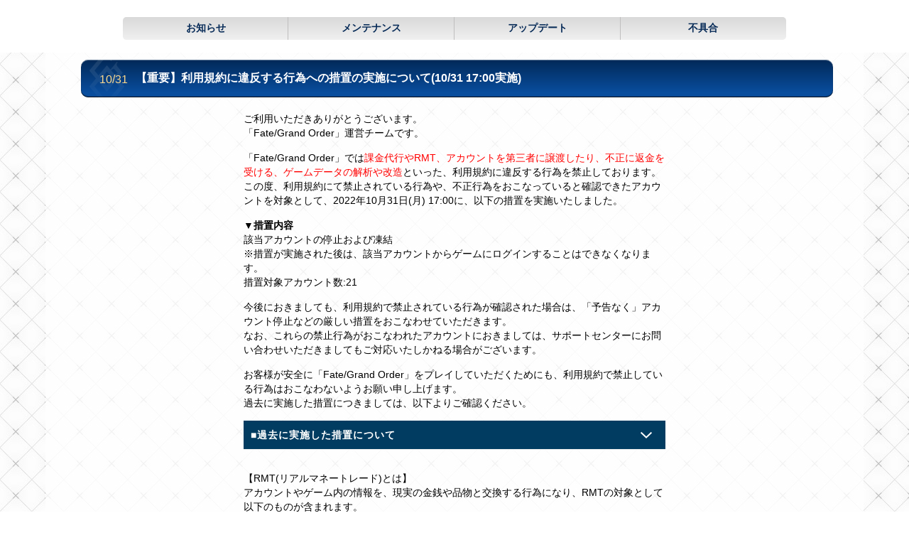

--- FILE ---
content_type: text/html
request_url: https://view.fate-go.jp/2022/1031nsnko/
body_size: 4403
content:
<!DOCTYPE html>
<html>
<head lang="ja">
<meta content="Mon, 31 Oct 2022 08:00:00 GMT" http-equiv="Last-Modified"/>
<meta charset="utf-8"/>
<meta content="IE=edge" http-equiv="X-UA-Compatible"/>
<meta content="telephone=no" name="format-detection"/>
<meta content="maximum-scale=1.0, user-scalable=yes, viewport-fit=cover" name="viewport"/>
<meta content="noindex,follow" name="robots"/>
<title>【重要】利用規約に違反する行為への措置の実施について(10/31 17:00実施)  |  Fate/Grand Order 公式サイト</title>
<link href="https://www.fate-go.jp/images/favicon.ico" rel="shortcut icon" type="image/vnd.microsoft.icon"/>
<link href="https://www.fate-go.jp/images/favicon.ico" rel="icon" type="image/vnd.microsoft.icon"/>
<link href="/wp-content/themes/fgo-app/css/detail.css?v=8" rel="stylesheet"/>
<link href="/wp-content/themes/fgo-app/style.css?ver=20151201" id="style-css" rel="stylesheet"/>
<script src="/wp-includes/js/jquery/jquery.js?ver=1.11.3"></script>
<script src="/wp-includes/js/jquery/jquery-migrate.min.js?ver=1.2.1"></script>
<script src="/wp-content/themes/fgo-app/js/detail.js?v=8"></script>
<link href="/2022/1031nsnko/" rel="canonical"/>
<link href="/wp-content/themes/fgo-blog/css/news.css" media="all" rel="stylesheet" type="text/css"/>
<link href="/wp-content/themes/fgo-blog/css/tips.css" media="all" rel="stylesheet" type="text/css"/>
</head>
<body id="top">
<div class="l-nav">
<ul class="l-nav__list clearfix">
<li class="l-nav__item"><a class="l-nav__item__link" href="/">お知らせ</a></li>
<li class="l-nav__item"><a class="l-nav__item__link" href="/maintenance/">メンテナンス</a></li>
<li class="l-nav__item"><a class="l-nav__item__link" href="/update/">アップデート</a></li>
<li class="l-nav__item"><a class="l-nav__item__link" href="/trouble/">不具合</a></li>
</ul>
</div>
<div class="container">
<main>
<div class="title-box">
<img alt="" class="icon-go" height="90" src="/wp-content/themes/fgo-app/img/icon_go.png" width="66"/><div class="date">10/31</div>
<div class="title">【重要】利用規約に違反する行為への措置の実施について(10/31 17:00実施)</div>
</div>
<div class="article">
<p><script src="https://ajax.googleapis.com/ajax/libs/jquery/1.8.3/jquery.min.js?ver=1.8.3"></script></p>
<p><script>
$(function(){
	$(".accordion dt").on("click", function() {
		$(this).next("dd").slideToggle();
		$(this).toggleClass("open");
	});
});
</script></p>
<p><script type="text/javascript">
window.onload=function(){
var css=document.createElement(“link”);
css.setAttribute(“rel”,”stylesheet”);
css.setAttribute(“type”,”text/css”);
css.setAttribute(“href”,”/common/css/detail_info.css”);
document.getElementsByTagName(“head”)[0].appendChild(css);
}
</script></p>
<!-- block -->
<script src="/wp-content/themes/fgo-blog/js/hash_controll.js"></script>
<p>
ご利用いただきありがとうございます。<br/>
「Fate/Grand Order」運営チームです。<br/>
</p>
<p>
「Fate/Grand Order」では<span class="font_red">課金代行やRMT、アカウントを第三者に譲渡したり、不正に返金を受ける、ゲームデータの解析や改造</span>といった、利用規約に違反する行為を禁止しております。<br/>
この度、利用規約にて禁止されている行為や、不正行為をおこなっていると確認できたアカウントを対象として、2022年10月31日(月) 17:00に、以下の措置を実施いたしました。<br/>
</p>
<p>
<span class="strong">▼措置内容</span><br/>
該当アカウントの停止および凍結<br/>
※措置が実施された後は、該当アカウントからゲームにログインすることはできなくなります。<br/>
措置対象アカウント数:21<br/>
</p>
<p>
今後におきましても、利用規約で禁止されている行為が確認された場合は、「予告なく」アカウント停止などの厳しい措置をおこなわせていただきます。<br/>
なお、これらの禁止行為がおこなわれたアカウントにおきましては、サポートセンターにお問い合わせいただきましてもご対応いたしかねる場合がございます。<br/>
</p>
<p>
お客様が安全に「Fate/Grand Order」をプレイしていただくためにも、利用規約で禁止している行為はおこなわないようお願い申し上げます。<br/>
過去に実施した措置につきましては、以下よりご確認ください。</p>
<dl class="accordion">
<dt class="open">■過去に実施した措置について</dt>
<dd class="open">
<span class="strong"><a href="/2020/0130tubmg/">【追記・更新】【重要】利用規約に違反する行為への措置の実施について(2020年1月～2020年3月)</a></span><br/>
<span class="strong"><a href="/2020/0430ujcdf/">【重要】利用規約に違反する行為への措置の実施について(4/30 17:00実施)</a></span><br/>
<span class="strong"><a href="/2020/0528zxcv/">【重要】利用規約に違反する行為への措置の実施について(5/28 17:00実施)</a></span><br/>
<span class="strong"><a href="/2020/0630sacr/">【重要】利用規約に違反する行為への措置の実施について(6/30 17:00実施)</a></span><br/>
<span class="strong"><a href="/2020/0804foiw/">【重要】利用規約に違反する行為への措置の実施について(8/4 17:00実施)</a></span><br/>
<span class="strong"><a href="/2020/0831anks/">【重要】利用規約に違反する行為への措置の実施について(8/31 17:00実施)</a></span><br/>
<span class="strong"><a href="/2020/0930mtps/">【重要】利用規約に違反する行為への措置の実施について(9/30 17:00実施)</a></span><br/>
<span class="strong"><a href="/2020/1030ggied/">【重要】利用規約に違反する行為への措置の実施について(10/30 17:00実施)</a></span><br/>
<span class="strong"><a href="/2020/1130fkcdp/">【重要】利用規約に違反する行為への措置の実施について(11/30 17:00実施)</a></span><br/>
<span class="strong"><a href="/2020/1228natkau/">【重要】利用規約に違反する行為への措置の実施について(12/28 17:00実施)</a></span><br/>
<span class="strong"><a href="/2021/0201namka/">【重要】利用規約に違反する行為への措置の実施について(2/1 17:00実施)</a></span><br/>
<span class="strong"><a href="/2021/0301ndkon/">【重要】利用規約に違反する行為への措置の実施について(3/1 17:00実施)</a></span><br/>
<span class="strong"><a href="/2021/0526blfoj/">【重要】利用規約に違反する行為への措置の実施について(5/26 23:30実施)</a></span><br/>
<span class="strong"><a href="/2021/0628nanom/">【重要】利用規約に違反する行為への措置の実施について(6/28 17:00実施)</a></span><br/>
<span class="strong"><a href="/2021/0831kyak/">【重要】利用規約に違反する行為への措置の実施について(8/31 17:00実施)</a></span><br/>
<span class="strong"><a href="/2021/0929odani/">【重要】利用規約に違反する行為への措置の実施について(9/29 17:00実施)</a></span><br/>
<span class="strong"><a href="/2021/1101ahkei/">【重要】利用規約に違反する行為への措置の実施について(11/1 17:00実施)</a></span><br/>
<span class="strong"><a href="/2021/1129jduhs/">【重要】利用規約に違反する行為への措置の実施について(11/29 17:00実施)</a></span><br/>
<span class="strong"><a href="/2021/1221sakad/">【重要】利用規約に違反する行為への措置の実施について(12/21 17:00実施)</a></span><br/>
<span class="strong"><a href="/2022/0131sgad/">【重要】利用規約に違反する行為への措置の実施について(1/31 17:00実施)</a></span><br/>
<span class="strong"><a href="/2022/0228fgcr/">【重要】利用規約に違反する行為への措置の実施について(2/28 17:00実施)</a></span><br/>
<span class="strong"><a href="/2022/0328asdf/">【重要】利用規約に違反する行為への措置の実施について(3/28 17:00実施)</a></span><br/>
<span class="strong"><a href="/2022/0425vdku/">【重要】利用規約に違反する行為への措置の実施について(4/25 17:00実施)</a></span><br/>
<span class="strong"><a href="/2022/0530izkq/">【重要】利用規約に違反する行為への措置の実施について(5/30 17:00実施)</a></span><br/>
<span class="strong"><a href="/2022/0829pmtas/">【重要】利用規約に違反する行為への措置の実施について(8/29 17:00実施)</a></span><br/>
<span class="strong"><a href="/2022/1003ewpm/">【重要】利用規約に違反する行為への措置の実施について(10/3 17:00実施)</a></span><br/>
</dd>
</dl>
<p>
【RMT(リアルマネートレード)とは】<br/>
アカウントやゲーム内の情報を、現実の金銭や品物と交換する行為になり、RMTの対象として以下のものが含まれます。<br/>
・アカウント<br/>
・サーヴァント、概念礼装<br/>
・聖晶石<br/>
・アイテム(マナプリズム、QPなど含む)<br/>
・ゲーム内のサービス　など
</p>
<!-- block -->
<!-- block -->
<div class="attention">
<p>
■利用規約<br/>
第3条（お客様端末機器等）<br/>
<span class="indent">1.お客様は、本アプリの利用にあたり、本アプリをインストールしたお客様の端末機器（以下｢お客様端末機器｣といいます。）を自らの責任において管理するものとし、お客様端末機器を利用してなされた一切の行為について、責任を負うものとします。</span>
<span class="indent">2.お客様端末機器又はアカウント関連情報（ゲームデータ引継ぎのためにお客様に提供される識別コード及びお客様が作成するパスワードを含み、以下同じ。）の管理不十分、使用上の過誤、第三者の使用等による損害の責任はお客様が負うものとし、当社は一切責任を負わないものとします。</span>
<span class="indent">3.お客様がお客様端末機器又はアカウント関連情報を紛失等したことにより、お客様が保有する第６条に定めるゲーム内通貨及びゲームデータ等（本アプリ内においてお客様に提供されるテキスト、音声、音楽、画像、動画、ゲーム内アイテム、ソフトウェア及びプログラム等のデータ並びに本アプリ内におけるゲームの進行状況その他本アプリにおいて実現される一切の状態にかかるデータ・情報等をいい、以下同じ。）の喪失その他お客様に生じる不利益について、当社は一切責任を負わないものとします。</span>
</p>
<p>
第14条（禁止事項）<br/>
<span class="indent">1.お客様は、本アプリの利用にあたり、以下の各号の行為を行ってはならないものとします。<br/>
<span class="indent">(1)法令及び本規約に違反する行為</span>
<span class="indent">(2)公序良俗に反する行為</span>
<span class="indent">(3)虚偽の情報を申告してユーザー登録をする行為その他本アプリにおいて当社又は第三者に対して事実に反する情報を提供し又は流布する行為</span>
<span class="indent">(4)他のお客様の個人情報を不当に収集し利用する行為</span>
<span class="indent">(5)当社又は第三者の知的財産権、人格権その他の権利を侵害する行為</span>
<span class="indent">(6)本アプリ及び本アプリから得られた情報を用いた営利行為</span>
<span class="indent">(7)本アプリの内外を問わず、アカウント並びにアイテム、ゲーム内通貨及びゲームデータ等（ただし、これらに限られないものとします。）を現金若しくはこれに類似するものにより売買し、又は交換取引をする行為</span>
<span class="indent">(8)本アプリの内外を問わず、前号の売買又は交換取引の合意その他その準備として行われる一切の行為</span>
<span class="indent">(9)単独又は他のお客様と共謀して、又は他のお客様の行為を利用することにより、本アプリの利用により得られる結果を不正に操作する行為</span>
<span class="indent">(10)本アプリを運営するためのサーバー又はネットワークに著しく負荷をかける行為</span>
<span class="indent">(11)不正アクセス行為その他ほかのお客様になりすます行為</span>
<span class="indent">(12)本アプリの不具合に関する情報を、当社以外の第三者に対して故意に提供又は開示する行為</span>
<span class="indent">(13)本アプリに用いられるプログラムを改変し、毀損し、又は逆アセンブルし、逆コンパイルし、リバースエンジニアリングする行為</span>
<span class="indent">(14)当社又は第三者に対して損害を与え、その他何らかの迷惑を生ぜしめる行為</span>
<span class="indent">(15)本アプリの正常な提供を妨げる行為</span>
<span class="indent">(16)当社又は本アプリの信用を損なう行為</span>
<span class="indent">(17)いわゆる反社会的勢力に対する利益供与その他の協力行為</span>
<span class="indent">(18)その他、当社が不適切と判断する行為</span></span>
<span class="indent">2.当社は、お客様が前項各号の行為を行った場合、催告を要せず、直ちにお客様によるアカウントの利用を停止することができるものとし、当該停止によりお客様に損害が生じた場合であっても、一切責任を負わないものとします。</span>
</p>
</div>
<!-- /block -->
<!-- block -->
<p>
<br/>		
引き続き利用規約をお守りいただいた上で、「Fate/Grand Order」をプレイしていただきますようお願い申し上げます。<br/>
</p>
<p>今後とも「Fate/Grand Order」をよろしくお願いいたします。</p>
<!-- /block -->
</div>
<div class="btn-box">
<a href="/"><img height="120" src="/wp-content/themes/fgo-app/img/detail/btn_back-list.png" width="530"/></a>
</div>
</main>
</div>
<button class="l-totop" id="totop"><img alt="TOP" height="230" src="/wp-content/themes/fgo-app/img/detail/btn_to-top.png?20200224" width="230"/></button>
</body>
</html>

--- FILE ---
content_type: text/css
request_url: https://view.fate-go.jp/wp-content/themes/fgo-app/css/detail.css?v=8
body_size: 2441
content:
/* line 5, ../../../../../../../../../Library/Ruby/Gems/2.0.0/gems/compass-core-1.0.3/stylesheets/compass/reset/_utilities.scss */
html, body, div, span, applet, object, iframe,
h1, h2, h3, h4, h5, h6, p, blockquote, pre,
a, abbr, acronym, address, big, cite, code,
del, dfn, em, img, ins, kbd, q, s, samp,
small, strike, strong, sub, sup, tt, var,
b, u, i, center,
dl, dt, dd, ol, ul, li,
fieldset, form, label, legend,
table, caption, tbody, tfoot, thead, tr, th, td,
article, aside, canvas, details, embed,
figure, figcaption, footer, header, hgroup,
menu, nav, output, ruby, section, summary,
time, mark, audio, video {
  margin: 0;
  padding: 0;
  border: 0;
  font: inherit;
  font-size: 100%;
  vertical-align: baseline;
}

/* line 22, ../../../../../../../../../Library/Ruby/Gems/2.0.0/gems/compass-core-1.0.3/stylesheets/compass/reset/_utilities.scss */
html {
  line-height: 1;
}

/* line 24, ../../../../../../../../../Library/Ruby/Gems/2.0.0/gems/compass-core-1.0.3/stylesheets/compass/reset/_utilities.scss */
ol, ul {
  list-style: none;
}

/* line 26, ../../../../../../../../../Library/Ruby/Gems/2.0.0/gems/compass-core-1.0.3/stylesheets/compass/reset/_utilities.scss */
table {
  border-collapse: collapse;
  border-spacing: 0;
}

/* line 28, ../../../../../../../../../Library/Ruby/Gems/2.0.0/gems/compass-core-1.0.3/stylesheets/compass/reset/_utilities.scss */
caption, th, td {
  text-align: left;
  font-weight: normal;
  vertical-align: middle;
}

/* line 30, ../../../../../../../../../Library/Ruby/Gems/2.0.0/gems/compass-core-1.0.3/stylesheets/compass/reset/_utilities.scss */
q, blockquote {
  quotes: none;
}
/* line 103, ../../../../../../../../../Library/Ruby/Gems/2.0.0/gems/compass-core-1.0.3/stylesheets/compass/reset/_utilities.scss */
q:before, q:after, blockquote:before, blockquote:after {
  content: "";
  content: none;
}

/* line 32, ../../../../../../../../../Library/Ruby/Gems/2.0.0/gems/compass-core-1.0.3/stylesheets/compass/reset/_utilities.scss */
a img {
  border: none;
}

/* line 116, ../../../../../../../../../Library/Ruby/Gems/2.0.0/gems/compass-core-1.0.3/stylesheets/compass/reset/_utilities.scss */
article, aside, details, figcaption, figure, footer, header, hgroup, main, menu, nav, section, summary {
  display: block;
}

/* line 3, ../sass/view/_common.scss */
.clearfix:after {
  content: ".";
  display: block;
  height: 0;
  font-size: 0;
  clear: both;
  visibility: hidden;
}

/* line 12, ../sass/view/_common.scss */
.center {
  text-align: center;
}

/* line 16, ../sass/view/_common.scss */
body {
  background: url('../img/bg.jpg?1449451608') repeat;
  height: 100%;
}

/* line 21, ../sass/view/_common.scss */
.container {
  margin: 0 auto;
  padding-right: 5%;
  padding-left: 5%;
  height: 100%;
}

/* 21/02/24追加 ナビゲーション */
.l-nav {
  background-color: #fff;
}
.l-nav__list {
  margin: 0 auto;
  padding: 24px 0 18px;
  width: 73%;
}
.l-nav__item {
  float: left;
  width: 25%;
}
.l-nav__item:first-child a {
  border-radius: 5px 0 0 5px;
}
.l-nav__item:last-child a {
  border-right: none;
  box-shadow: none;
  border-radius: 0 5px 5px 0;
}
.l-nav__item__link {
  background-image: -moz-linear-gradient(top, #d9d9d9 0%, #f0f0f0 100%);
  background-image: -webkit-linear-gradient(top, #d9d9d9 0%, #f0f0f0 100%);
  background-image: linear-gradient(to bottom, #d9d9d9 0%, #f0f0f0 100%);
  border-right: 1px solid #fafafa;
  box-shadow: inset -1px 0 #BFBEBE;
  color: #062a57;
  display: inline-block;
  font-size: 14px;
  font-weight: bold;
  padding: 7px 0;
  position: relative;
  text-align: center;
  text-decoration: none;
  width: 100%;
}
.l-nav__item__link:hover {
  background-image: -moz-linear-gradient(top, #094d9d 0%, #022958 100%);
  background-image: -webkit-linear-gradient(top, #094d9d 0%, #022958 100%);
  background-image: linear-gradient(to bottom, #094d9d 0%, #022958 100%);
  color: #fff;
}

.l-totop {
  background: none;
  border: none;
  bottom: 0;
  display: none;
  outline:none;
  padding: 0;
  position: fixed;
  right: 0;
  margin-bottom: 3.7%;
  margin-right: 2.46%;
  width: 7.4%;
  -webkit-tap-highlight-color: rgba(0, 0, 0, 0);
  z-index: 20;
}

.l-totop.is-anim {
  animation: totopAnim .3s 1 forwards;
}

@keyframes totopAnim {
  0% {
    transform: scale(1);
  }
  50% {
    transform: scale(1.1);
  }
  100% {
    transform: scale(1);
  }
}

.l-totop img {
  height: auto;
  vertical-align: bottom;
  width: 100%;
}

/* line 5, ../sass/view/_header.scss */
header .header-bar {
  float: left;
  background: url('../img/notice_bar.jpg?1449451608') no-repeat;
  width: 1261px;
  height: 70px;
}
/* line 12, ../sass/view/_header.scss */
header .close {
  float: left;
  background: url('../img/close_btn.png?1449451608') no-repeat;
  width: 72px;
  height: 70px;
}

/* line 1, ../sass/view/detail/_detail.scss */
.container {
  margin: auto;
}

/* line 5, ../sass/view/detail/_detail.scss */
main {
  display: block;
  margin: auto;
  padding: 10px 4%;
  background: rgba(255, 255, 255, 0.8);
}
/* line 11, ../sass/view/detail/_detail.scss */
main .title-box {
  border: none;
  margin: 0 4px 20px;
  padding: 4px 20px 4px 15px;
  box-shadow: inset 0 -1px 1px rgba(0, 0, 0, 0.9), inset 0 1px 0 rgba(255, 255, 255, 0.4);
  border-radius: 10px;
  background-image: url('[data-uri]');
  background-size: 100%;
  background-image: -webkit-gradient(linear, 50% 0%, 50% 100%, color-stop(0%, #022958), color-stop(87%, #094d9d), color-stop(100%, #094d9d));
  background-image: -moz-linear-gradient(top, #022958 0%, #094d9d 87%, #094d9d 100%);
  background-image: -webkit-linear-gradient(top, #022958 0%, #094d9d 87%, #094d9d 100%);
  background-image: linear-gradient(to bottom, #022958 0%, #094d9d 87%, #094d9d 100%);
  position: relative;
  overflow: hidden;
  color: #fff;
  box-sizing: border-box;
  display: table;
  width: 100%;
}
/* line 22, ../sass/view/detail/_detail.scss */
main .title-box .icon-go {
  position: absolute;
  top: -19px;
  left: 3px;
  z-index: 1;
}
/* line 29, ../sass/view/detail/_detail.scss */
main .title-box .date, main .title-box .title {
  vertical-align: middle;
  display: table-cell;
  height: 45px;
}
/* line 35, ../sass/view/detail/_detail.scss */
main .title-box .date {
  width: 62px;
  color: #ffd98a;
  line-height: 1.6em;
  position: relative;
  top: 1px;
  text-align: center;
}
/* line 44, ../sass/view/detail/_detail.scss */
main .title-box .title {
  font-weight: bold;
  /* width: 86%; */
  line-height: 1.4em;
}
/* line 51, ../sass/view/detail/_detail.scss */
main .article {
  margin: auto;
}
/* line 54, ../sass/view/detail/_detail.scss */
main .article img {
  margin: 0;
  max-width: 100%;
  height: auto;
}
/* line 60, ../sass/view/detail/_detail.scss */
main .article p {
  font-size: 17px;
  margin: 0 auto 48px;
  line-height: 1.3;
}
/* line 66, ../sass/view/detail/_detail.scss */
main .article .sample-ss {
  width: 851px;
  margin: auto;
}
/* line 70, ../sass/view/detail/_detail.scss */
main .article .sample-ss img {
  float: left;
  max-width: 100%;
  height: auto;
}
/* line 75, ../sass/view/detail/_detail.scss */
main .article .sample-ss img:nth-child(odd) {
  margin-right: 21px;
}
/* line 82, ../sass/view/detail/_detail.scss */
main .btn-box {
  text-align: center;
}
/* line 85, ../sass/view/detail/_detail.scss */
main .btn-box a {
  display: inline-block;
}
main .btn-box a img {
  height: auto;
  width: 265px;
}

main .article .float_box {
  overflow: hidden;
}
main .article .float_box .float_none_box {
  float: none;
}
main .article .float_box .float_left_box {
  float: left;
}
main .article .float_box .float_right_box {
  float: right;
}

--- FILE ---
content_type: text/css
request_url: https://view.fate-go.jp/wp-content/themes/fgo-app/style.css?ver=20151201
body_size: 28
content:
/*
Theme Name: fgo-app
*/

--- FILE ---
content_type: text/css
request_url: https://view.fate-go.jp/wp-content/themes/fgo-blog/css/news.css
body_size: 6346
content:
/*ニュース用CSS手打ち分*/

body {
	font: 100% "ヒラギノ角ゴ Pro W3", "Hiragino Kaku Gothic Pro", "メイリオ", Meiryo, Osaka, "ＭＳ Ｐゴシック", "MS P Gothic", sans-serif;
	margin: 0;
	padding: 0;
	height: auto;
	color: #000;
		
}
main .article{
	max-width: 594px;
}
div.article p {
	font-size: 0.9em;
	line-height: 1.4em;
	margin-bottom: 15px;
	width: 100%;
	word-wrap: break-word;
}

.indent {
text-indent: -1em;
padding-left: 1em;
display: block;
}
ul.indent_list {
margin-bottom: 15px;
word-wrap: break-word;
}
ul.indent_list li {
font-size:0.9em;
line-height: 1.4em;
text-indent: -1em;
padding-left: 1em;
}

.indent_2 {
text-indent: -3.3em;
padding-left: 3.3em;
display: block;
}

.strong {
	font-weight: bold;
}
.em01 {
	display: block;
	margin: 0;
	padding-left: 1em;
}
.diamond {
	color: #cb0000;
}
.notice {
	color: #FF0057;
	font-weight: bold;
}
.notice_em01 {
	display: block;
	color: #FF0057;
	font-weight: bold;
	margin: 0;
	padding-left: 1em;
}
.star {
	color: #c0972d;
	font-weight: bold;
}
.servant_star {
	color: #FFD500;
	text-shadow: 1px 1px 1px #000000;
	font-size: 110%;
}
.gainen_ttl {
	color: #053976;
	font-weight: bold;
}
.gainen_atk {
	color: #ff000c;
	font-weight: bold;
}
.gainen_hp {
	color: #0024ff;
	font-weight: bold;
}
.gainen_skill {
	color: #0072ff;
	font-weight: bold;
}
.skill01 {
	display: block;
    padding-left: 2em;
}
.table_color{
	color: #000;
}
table {
	font-size: 0.9em;
	border-spacing: 0;
	color: #000;
}
table th {
	color: #fff;
	padding: 8px 15px;
	background: no-repeat 2% center, rgb(2,41,88); /* Old browsers */
	background: no-repeat 2% center, -moz-linear-gradient(top, rgba(2,41,88,1) 0%, rgba(9,77,157,1) 87%, rgba(9,77,157,1) 100%); /* FF3.6+ */
	background: no-repeat 2% center, -webkit-gradient(linear, left top, left bottom, color-stop(0%, rgba(2,41,88,1)), color-stop(87%, rgba(9,77,157,1)), color-stop(100%, rgba(9,77,157,1))); /*  Chrome,Safari4+ */
	background: no-repeat 2% center, -webkit-linear-gradient(top, rgba(2,41,88,1) 0%, rgba(9,77,157,1) 87%, rgba(9,77,157,1) 100%); /* Chrome10+,Safari5.1+ */
	background: no-repeat 2% center, -o-linear-gradient(top, rgba(2,41,88,1) 0%, rgba(9,77,157,1) 87%, rgba(9,77,157,1) 100%); /* Opera 11.10+ */
	background: no-repeat 2% center, -ms-linear-gradient(top, rgba(2,41,88,1) 0%, rgba(9,77,157,1) 87%, rgba(9,77,157,1) 100%); /* IE10+ */
	background: no-repeat 2% center, linear-gradient(to bottom, rgba(2,41,88,1) 0%, rgba(9,77,157,1) 87%, rgba(9,77,157,1) 100%); /* W3C */
 filter: progid:DXImageTransform.Microsoft.gradient( startColorstr='#022958', endColorstr='#094d9d', GradientType=0 ); /* IE6-9 */
	font-weight: bold;
	border-left: 1px solid #666666;
	border-top: 1px solid #666666;
	border-bottom: 1px solid #666666;
	line-height: 120%;
	text-align: center;
	text-shadow: 1px 1px 4px #000000;
	box-shadow: 0px 1px 1px rgba(255,255,255,0.3) inset;
}
table th.red {
	color: #fff;
	padding: 8px 15px;
	background: no-repeat 2% center, rgb(90,15,27); /* Old browsers */
	background: no-repeat 2% center, -moz-linear-gradient(top, rgb(90,15,27) 0%, rgb(207,35,36) 100%); /* FF3.6+ */
	background: no-repeat 2% center, -webkit-gradient(linear, left top, left bottom, color-stop(0%, rgba(90, 15, 27)), color-stop(87%, rgba(207, 35, 36)), color-stop(100%, rgba(207, 35, 36))); /* 	Chrome,Safari4+ */
	background: no-repeat 2% center, -webkit-linear-gradient(top, rgb(90,15,27) 0%, rgb(207,35,36) 100%);
	; /* Chrome10+,Safari5.1+ */
	background: no-repeat 2% center, -o-linear-gradient(top, rgb(90,15,27) 0%, rgb(207,35,36) 100%); /* Opera 11.10+ */
	background: no-repeat 2% center, -ms-linear-gradient(top, rgb(90,15,27) 0%, rgb(207,35,36) 100%); /* IE10+ */
	background: no-repeat 2% center, linear-gradient(to bottom, rgba(90,15,27,1) 0%, rgba(207,35,36,1) 87%, rgba(207,35,36,1) 100%); /* W3C */
 filter: progid:DXImageTransform.Microsoft.gradient( startColorstr='#022958', endColorstr='#094d9d', GradientType=0 ); /* IE6-9 */
	font-weight: bold;
	border-left: 1px solid #666666;
	border-top: 1px solid #666666;
	border-bottom: 1px solid #666666;
	line-height: 120%;
	text-align: center;
	text-shadow: 1px 1px 4px #000000;
	box-shadow: 0px 1px 1px rgba(255,255,255,0.3) inset;
}
table th:last-child {
	border-right: 1px solid #666666;
	box-shadow: 2px 2px 1px rgba(0,0,0,0.1), 0px 1px 1px rgba(255,255,255,0.3) inset;
}
table tr td {
	padding: 8px 15px;
	border-bottom: 1px solid #666666;
	border-left: 1px solid #666666;
}
table tr td:last-child {
	border-right: 1px solid #666666;
	box-shadow: 2px 2px 1px rgba(0,0,0,0.1);
}
table tr {
	background: #fff;
}

table.trbgcolor tr:nth-child(2n+1) {
	background-color: #ECF2F3;
}

table.trbgcolor2 tr:nth-child(2n+2) {
	background-color: #ECF2F3;
}

table td.right {
	text-align: right;
}
table.table_non {
	font-size: initial;
	border-spacing: initial;
}
table.table_non th {
	color: initial;
	padding: initial;
	background: initial;
	filter: initial;
	font-weight: initial;
	border-left: initial;
	border-top: initial;
	border-bottom: initial;
	line-height: initial;
	text-align: initial;
	text-shadow: initial;
	box-shadow: initial;
}
table.table_non th:last-child {
	border-right: initial;
	box-shadow: initial;
}
table.table_non tr td {
	padding: initial;
	border-bottom: initial;
	border-left: initial;
}
table.table_non tr td:last-child {
	border-right: initial;
	box-shadow: initial;
}
table.table_non tr {
	background: initial;
}
table.table_non tr:last-child td {
	box-shadow: initial;
}
table.table_non p, table.table_non td {
	font-size: 95%;
	line-height: 1.4em;
}
table.font_default p, table.font_default td {
	font-size: 0.9em;
	line-height: 1.4em;
}
.notice2 {
	font-size: 1.1em;
	font-weight: bold;
	color: #E30003;
}
dl.accordion {
	width: 100%;
	margin: 0 0 30px 0;
	padding: 0;
	font-size: 100%;
	text-align: left;
}
dl.accordion dt {
	background: url(/wp-content/uploads/2016/03/arrow_open.png) 97% center no-repeat #fb5e80;
	background-size: 20px 20px;
	border-bottom: 1px solid #EEE;
	height: 40px;
	font-size: 0.9em;
	text-indent: 10px;
	line-height: 40px;
	color: #fff;
	font-weight: bold;
}
dl.accordion dt.open {
	background: url(/wp-content/uploads/2016/03/arrow_close.png) 97% center no-repeat #fb5e80;
	background-size: 20px 20px;
}
dl.accordion dd {
	display: none;
	margin: 0 0 10px;
}
dl.accordion .open {
	display: block;
}
.att {
	padding-left: 1em;
	text-indent: -1em;
}
.week {
	font-size: 2em;
	color: #00C2FD;
	font-weight: bold;
	text-align: center;
	text-shadow: 1px 1px 1px #000000;
}

.center{
	text-align: center;
}

.noticeicon {
	font-family: Arial, Helvetica, sans-serif;
	font-size: 12px;
	color: #ffffff;
	padding: 0px 2px;
	background: -moz-linear-gradient(  top,  #fd6a88 0%,  #fd093a);
	background: -webkit-gradient(  linear, left top, left bottom,  from(#fd6a88),  to(#fd093a));
	-moz-border-radius: 4px;
	-webkit-border-radius: 4px;
	border-radius: 4px;
	border: 1px solid #fd093a;
	-moz-box-shadow: 0px 1px 3px rgba(000,000,000,0.5),  inset 0px 0px 1px rgba(255,255,255,0.5);
	-webkit-box-shadow: 0px 1px 3px rgba(000,000,000,0.5),  inset 0px 0px 1px rgba(255,255,255,0.5);
	box-shadow: 0px 1px 3px rgba(000,000,000,0.5),  inset 0px 0px 1px rgba(255,255,255,0.5);
	text-shadow: 0px -1px 0px rgba(000,000,000,0.7),  0px 1px 0px rgba(255,255,255,0.3);
	width: 40px;
	float: right;
	text-align: center;
}
h2 {
	color: #02509F;
	margin-top: 0;
	font-size: 1.1em;
	text-shadow: 1px 1px 1px #000000;
}
.period{
    box-shadow: inset 0 -1px 1px rgba(0, 0, 0, 0.9), inset 0 1px 0 rgba(255, 255, 255, 0.4);
	background: linear-gradient(to bottom, rgba(2,41,88,1) 0%,rgba(9,77,157,1) 87%,rgba(9,77,157,1) 100%);
	width: 100%;
	margin-bottom:-10px;
}
.period_tx{
	padding:10px 20px;
    font-size: 0.8em;
    font-weight: bold;
    color: #ffffff;
    text-shadow: 1px 1px 4px #000000;
}
.pb10{
	padding-bottom:10px;
}

.box1 {
    padding: 1em 1em 0 1em;
    border: solid 1.5px #A0A0A0;
	margin:10px;
	
}
.box1 p {
    margin: 0; 
    padding: 0;
}

.float_box {
  overflow: hidden;
}
.float_box .float_none_box {
  float: none;
}
.float_box .float_left_box {
  float: left;
}
.float_box .float_right_box {
  float: right;
}


.article .table_box{
	margin-bottom: 15px;
}
.article .table_box p{
	margin: 0 0 5px 0;
	padding: 0;
	font-weight:bold;
	float: none
}

.article .card_box{
	margin: 0 0 15px 0;
}

.article .card_box p{
	margin: 0 0 0 0;
}

.article .heading{
	margin: 0 0 5px 0;
}

/*囲み枠*/
.attention{
	padding: 1em 1em 0 1em;
	border: solid 1.5px #c2c2c2;
	margin: 10px;
}

.attention_red {
    padding: 1em 1em 0 1em;
    border: solid 2px #e8000b;
    margin: 10px;
    background-color: #f7d2d4;
}

.attention_blue {
    padding: 1em 1em 0 1em;
    border: solid 2px #004DD8;
    margin: 10px;
    background-color: #EBF3FA;
}

.attention_green {
    padding: 1em 1em 0 1em;
    border: solid 2px #3db851;
    margin: 10px;
    background-color: #edfff0;
}

.attention_purple {
    padding: 1em 1em 0 1em;
    border: solid 2px #6f40ad;
    margin: 10px;
    background-color: #f2e8ff;
}

.attention2{
	padding: 1em 1em 0 1em;
	border: solid 1.5px #e8000b;
	margin: 10px;
}


/*概念礼装*/
.reisou_left{
	width:30%;
	vertical-align:top;
}

.reisou_left img{
	align:left;
	width:90%;
	vertical-align:bottom;
}

.reisou_right{
	 width:70%;
	 vertical-align:top;
}


/*ひしがた*/
main div.article *.dia {
	color: #000;
	font-weight: bold;
	font-size: 0.9em;
	margin: 0;
}

main div.article *.dia:after, main div.article *.dia:before {
	display: inline-block;
	font-size: 1em;
	content: "◆";
	color: #cb0000;
	vertical-align: middle;
	margin-bottom: .2em;
}

/* ------------見出し------------ */
.heading_ttl{
    width: 100%;
    height: auto;
    margin: 1.7em 0 0.5em 0 !important;
    font-feature-settings: "palt";
    position: relative;
    text-align: left!important;
}

.heading_ttl p {
    margin-bottom: 0px!important;
}

.heading_ttl .item_box .text_box{
	padding-left: 10.5%;
}

.heading_ttl .item_box_ev .text_box{
    padding-left: 11.5%;
}

.heading_ttl .item_box_st {
	padding-left: 11.5%;
}

/* 見出し汎用 */
.heading_ttl .item_box{
    position: relative;
    width: 100%;
    height: auto;
    display: block;
    padding: 0.2em 0em 0.3em 0em;
    font-family: 'Times New Roman', 'Yu Mincho Medium', '游明朝 Medium', 'Yu Mincho', '游明朝', 'YuMincho', '游明朝体', 'Hiragino Mincho ProN', 'ＭＳ Ｐ明朝', serif;
    font-weight: bold;
    font-size: 1.375em!important;
    line-height: 1.2!important;
}
 
.heading_ttl .item_box::before {    
    position: absolute;
    top: 50%;
    left: 0%;
    transform: translateY(-50%);
    -webkit-transform: translateY(-50%);
    -ms-transform: translateY(-50%);
}

/* 見出しイベント用 */
.heading_ttl .item_box_ev{
    position: relative;
    width: 100%;
    height: auto;
    padding: 0.5em 0.5em 0.2em 0em;
    font-family: 'Times New Roman', 'Yu Mincho Medium', '游明朝 Medium', 'Yu Mincho', '游明朝', 'YuMincho', '游明朝体', 'Hiragino Mincho ProN', 'ＭＳ Ｐ明朝', serif;
    font-weight: bold;
    font-size: 1.375em!important;
    line-height: 1.2!important;
}
 
.heading_ttl .item_box_ev::before {
    position: absolute;
    top: 50%;
    left: 0%;
    transform: translateY(-50%);
    -webkit-transform: translateY(-50%);
    -ms-transform: translateY(-50%);
}

/* 見出し章用 */
.heading_ttl .item_box_st {
    font-family: 'Times New Roman', 'Yu Mincho Medium', '游明朝 Medium', 'Yu Mincho', '游明朝', 'YuMincho', '游明朝体', 'Hiragino Mincho ProN', 'ＭＳ Ｐ明朝', serif;
    font-weight: bold;
    font-size: 1.375em!important;
    line-height: 1.2!important;
}

.heading_ttl .item_box_st .text_box {
    display: inline-flex;
    flex-direction: column;
    flex-wrap: nowrap;
    align-items: flex-start;
}
 
.heading_ttl .item_box_st .text_box:last-child{
    position: relative;
    width: 100%;
    height: auto;
    padding-bottom: 0.32em;
}
 
.heading_ttl .item_box_st::before {
    height: 61px;
    position: absolute;
    top: 50%;
    left: 0%;
    transform: translateY(-50%);
    -webkit-transform: translateY(-50%);
    -ms-transform: translateY(-50%);
}

/* 見出しテキスト用 */
.heading_ttl .hd_text {
    text-shadow: 0 0 1px rgb(0 0 0);
}

/* 見出し(期間限定/恒常) */
.heading_ttl .item_box_ex {
    position: relative;
    width: 100%;
    height: auto;
    display: block;
    padding: 0.2em 0em 0.3em 0em;
    font-family: 'Times New Roman', 'Yu Mincho Medium', '游明朝 Medium', 'Yu Mincho', '游明朝', 'YuMincho', '游明朝体', 'Hiragino Mincho ProN', 'ＭＳ Ｐ明朝', serif;
    font-weight: bold;
    font-size: 1.375em !important;
    line-height: 1.2 !important;
}

.txt_fx {
    display: flex;
    align-items: center;
}
.txt_fx .txt_fc:first-child {
    word-break: keep-all;
    color: #fff;
    border-radius: 5px;
    width: 20%;
    text-align: center;
    height: 100%;
    font-size: 0.8em;
    margin-right: 1%;
    max-width: 70px;
}

.txt_fx .t_red {
    background: rgb(255,53,53);
    background: linear-gradient(0deg, rgba(255,53,53,1) 0%, rgba(148,25,25,1) 100%);
    padding: 0.8% 0 0.2% 0;
}
.txt_fx .t_blue {
    background: rgb(53,182,255);
    background: linear-gradient(0deg, rgba(53,182,255,1) 0%, rgba(26,25,148,1) 100%);
    padding: 2.5% 0;
}

/* 見出し(期間限定/恒常) */
.heading_ttl .item_box_ex {
    position: relative;
    width: 100%;
    height: auto;
    display: block;
    padding: 0.2em 0em 0.3em 0em;
    font-family: 'Times New Roman', 'Yu Mincho Medium', '游明朝 Medium', 'Yu Mincho', '游明朝', 'YuMincho', '游明朝体', 'Hiragino Mincho ProN', 'ＭＳ Ｐ明朝', serif;
    font-weight: bold;
    font-size: 1.375em !important;
    line-height: 1.2 !important;
}

.txt_fx {
    display: flex;
    align-items: center;
}
.txt_fx .txt_fc:first-child {
    word-break: keep-all;
    color: #fff;
    border-radius: 5px;
    width: 20%;
    text-align: center;
    height: 100%;
    font-size: 0.8em;
    margin-right: 1%;
    max-width: 70px;
}

.txt_fx .t_red {
    background: rgb(255,53,53);
    background: linear-gradient(0deg, rgba(255,53,53,1) 0%, rgba(148,25,25,1) 100%);
    padding: 0.8% 0 0.2% 0;
}
.txt_fx .t_blue {
    background: rgb(53,182,255);
    background: linear-gradient(0deg, rgba(53,182,255,1) 0%, rgba(26,25,148,1) 100%);
    padding: 2.5% 0;
}

/* ------------見出しココマデ------------ */

/*小見出し*/
.tips {
    font-weight: bold;
    font-size: 103%;
    border-bottom: solid 3px #661810;
    position: relative;
    padding: 3px;
    line-height: 30px;
}

.tips::before {
    content: "▶";
    color: #89313a;
    font-size: 1.2em;
    display: inline-block;
    vertical-align: middle;
}

.sut_col{
	color: #0857F7;
}
.sun_col{
	color: #FF0004;
}



/*intermission*/
/**Right_image**/
.intermission_left_txt{
	width: 53%; 
	min-width: 250px; 
	padding-left: 1%; 
}

.intermission_left_txt .clear{
float: left; 
max-width: 210px;
}

.intermission_left_txt .item{
   float: left; 
	margin-left: 10px; 
	width: 40px;
}

.intermission_right_img{
    width: 46%;
	vertical-align: bottom;
}


/***Left_image***/
.intermission_right_txt{
	width: 53%; 
	min-width: 250px; 
	padding-left: 1%; 
}

.intermission_right_txt .clear{
float: left; 
max-width: 210px;
}

.intermission_right_txt .item{
   float: left; 
	margin-left: 10px; 
	width: 40px;
}

.intermission_left_img{
    width: 46%;
	vertical-align: bottom;
}

.intermission_itemlist{
	margin: 0; 
	max-width:800px;
	text-align: right;
}


/*汎用小見出し*/
.headline::before {
    content: "■";
    color: #cb0101;
    font-size: 1.2em;
    display: inline-block;
    vertical-align: middle;
}

.headline {
    font-weight: bold;
    font-size: 103%;
}

/*番号をリンクしない*/
.no-tel a[href^="tel:"]  {
    color: #000;
    text-decoration: none;
    pointer-events: none;
}	

/*赤字*/
.font_red{
	color: #FF0000;
}

/*追記*/
.addition{
	font-weight: bold;
    font-size: 103%;	
}


/*破線 点線*/
.dashed{
  border-top: 1px dashed #bbb;
  border-bottom: 1px dashed #eee;	
}

/* 表の背景水色 */
.tb_col_dl{
	background: no-repeat 2% center, rgb(0, 110, 150); /* Old browsers */
	background: no-repeat 2% center, -moz-linear-gradient(top, rgb(0, 110, 150) 0%, rgb(20, 165, 210) 100%); /* FF3.6+ */
	background: no-repeat 2% center, -webkit-gradient(linear, left top, left bottom, color-stop(0%, rgba(0, 110, 150)), color-stop(87%, rgba(20, 165, 210)), color-stop(100%, rgba(20, 165, 210))); /* 	Chrome,Safari4+ */
	background: no-repeat 2% center, -webkit-linear-gradient(top, rgb(0, 110, 150) 0%, rgb(20, 165, 210) 100%);
	; /* Chrome10+,Safari5.1+ */
	background: no-repeat 2% center, -o-linear-gradient(top, rgb(0, 110, 150) 0%, rgb(20, 165, 210) 100%); /* Opera 11.10+ */
	background: no-repeat 2% center, -ms-linear-gradient(top, rgb(0, 110, 150) 0%, rgb(20, 165, 210) 100%); /* IE10+ */
	background: no-repeat 2% center, linear-gradient(to bottom, rgba(0, 110, 150,1) 0%, rgba(20, 165, 210,1) 87%, rgba(20, 165, 210,1) 100%); /* W3C */
	filter: progid:DXImageTransform.Microsoft.gradient( startColorstr='#006e96', endColorstr='#14a5d2', GradientType=0 ); /* IE6-9 */
}


/* 表の背景赤ピンク色 */
.tb_col_pink {
    background: no-repeat 2% center, rgb(190, 30, 40);
    background: no-repeat 2% center, -moz-linear-gradient(top, rgb(190, 30, 40) 0%, rgb(230, 80, 90) 100%);
    background: no-repeat 2% center, -webkit-gradient(linear, left top, left bottom, color-stop(0%, rgba(190, 30, 40)), color-stop(87%, rgba(230, 80, 90)), color-stop(100%, rgba(230, 80, 90)));
    background: no-repeat 2% center, -webkit-linear-gradient(top, rgb(190, 30, 40) 0%, rgb(230, 80, 90) 100%);
    background: no-repeat 2% center, -o-linear-gradient(top, rgb(190, 30, 40) 0%, rgb(230, 80, 90) 100%);
    background: no-repeat 2% center, -ms-linear-gradient(top, rgb(190, 30, 40) 0%, rgb(230, 80, 90) 100%);
    background: no-repeat 2% center, linear-gradient(to bottom, rgba(190, 30, 40,1) 0%, rgba(230, 80, 90,1) 87%, rgba(230, 80, 90,1) 100%);
    filter: progid:DXImageTransform.Microsoft.gradient( startColorstr='#be1e28', endColorstr='#e6505a', GradientType=0 );
}


.slash{
	background: #bbb;
}

.table_box h2 {
    color: #02509F;
    margin-top: 0;
    font-size: 1.1em;
    text-shadow: 1px 1px 1px #c2c2c2;
    font-weight: bold;
}

/*******item_list*******/

.table_box .item_list{
	border-right: 0;
	box-shadow:0px 2px 0px rgba(0,0,0,0.1);
}

.table_box .item_list_02{
	border-right: 0;
	border-left: 0;
	box-shadow:0px 2px 0px rgba(0,0,0,0.1);
}


.table_box .bd_l_none{
	border-left: 0;
	padding: 0;
	box-shadow:0px 2px 0px rgba(0,0,0,0.1);
}

.table_box .item_img{
	max-width: 100%;
	margin-top: 5px;
	display: block;
}

.table_box .border_non{
	border-bottom: 0;
	box-shadow: none;
}



/*表の色変更*/

.bg01{
	background-color: #d5eaed;
}

.bg02{
	background-color: #edd8db;
}

.bg03{
	background-color: #f4e9e6;
}

.bg04{
	background-color: #ECF2F3;
}

.bg05{
	background-color: #FFF7EB;
}
.bg06{
	background-color: #fff!important;
	
}

.bg07{
	background-color: #FFEFD2;
}


.txt{
	font-size: 120%;
	font-weight: bold;
}

/**center**/
.txt_center{
	text-align: center!important;
}

/**textbreak**/
.wrap{
	word-break: break-all;
}

.align{
clear:both;
float:left;
width:100px;
}

/****table_title_txtcolor****/


.red_txt {
    color: #EC0002;
}

.green_txt2 {
    color: #03b40a;
}

.purple_txt {
    color: #9834eb;
}


/****table_title_padding****/

.pdd_regulation table th {
	color: #fff;
	padding: 8px 8px!important;
	background: no-repeat 2% center, rgb(2,41,88); /* Old browsers */
	background: no-repeat 2% center, -moz-linear-gradient(top, rgba(2,41,88,1) 0%, rgba(9,77,157,1) 87%, rgba(9,77,157,1) 100%); /* FF3.6+ */
	background: no-repeat 2% center, -webkit-gradient(linear, left top, left bottom, color-stop(0%, rgba(2,41,88,1)), color-stop(87%, rgba(9,77,157,1)), color-stop(100%, rgba(9,77,157,1))); /*  Chrome,Safari4+ */
	background: no-repeat 2% center, -webkit-linear-gradient(top, rgba(2,41,88,1) 0%, rgba(9,77,157,1) 87%, rgba(9,77,157,1) 100%); /* Chrome10+,Safari5.1+ */
	background: no-repeat 2% center, -o-linear-gradient(top, rgba(2,41,88,1) 0%, rgba(9,77,157,1) 87%, rgba(9,77,157,1) 100%); /* Opera 11.10+ */
	background: no-repeat 2% center, -ms-linear-gradient(top, rgba(2,41,88,1) 0%, rgba(9,77,157,1) 87%, rgba(9,77,157,1) 100%); /* IE10+ */
	background: no-repeat 2% center, linear-gradient(to bottom, rgba(2,41,88,1) 0%, rgba(9,77,157,1) 87%, rgba(9,77,157,1) 100%); /* W3C */
 filter: progid:DXImageTransform.Microsoft.gradient( startColorstr='#022958', endColorstr='#094d9d', GradientType=0 ); /* IE6-9 */
	font-weight: bold;
	border-left: 1px solid #666666;
	border-top: 1px solid #666666;
	border-bottom: 1px solid #666666;
	line-height: 120%;
	text-align: center;
	text-shadow: 1px 1px 4px #000000;
	box-shadow: 0px 1px 1px rgba(255,255,255,0.3) inset;
}

.pdd_regulation table tr td {
	padding: 8px 8px!important;
	border-bottom: 1px solid #666666;
	border-left: 1px solid #666666;
}





/* 表の背景水色 */
.pdd_regulation .tb_col_dl{
	background: no-repeat 2% center, rgb(0, 110, 150); /* Old browsers */
	background: no-repeat 2% center, -moz-linear-gradient(top, rgb(0, 110, 150) 0%, rgb(20, 165, 210) 100%); /* FF3.6+ */
	background: no-repeat 2% center, -webkit-gradient(linear, left top, left bottom, color-stop(0%, rgba(0, 110, 150)), color-stop(87%, rgba(20, 165, 210)), color-stop(100%, rgba(20, 165, 210))); /* 	Chrome,Safari4+ */
	background: no-repeat 2% center, -webkit-linear-gradient(top, rgb(0, 110, 150) 0%, rgb(20, 165, 210) 100%);
	; /* Chrome10+,Safari5.1+ */
	background: no-repeat 2% center, -o-linear-gradient(top, rgb(0, 110, 150) 0%, rgb(20, 165, 210) 100%); /* Opera 11.10+ */
	background: no-repeat 2% center, -ms-linear-gradient(top, rgb(0, 110, 150) 0%, rgb(20, 165, 210) 100%); /* IE10+ */
	background: no-repeat 2% center, linear-gradient(to bottom, rgba(0, 110, 150,1) 0%, rgba(20, 165, 210,1) 87%, rgba(20, 165, 210,1) 100%); /* W3C */
	filter: progid:DXImageTransform.Microsoft.gradient( startColorstr='#006e96', endColorstr='#14a5d2', GradientType=0 ); /* IE6-9 */
}


/* 表の背景赤ピンク色 */
.pdd_regulation .tb_col_pink {
    background: no-repeat 2% center, rgb(190, 30, 40);
    background: no-repeat 2% center, -moz-linear-gradient(top, rgb(190, 30, 40) 0%, rgb(230, 80, 90) 100%);
    background: no-repeat 2% center, -webkit-gradient(linear, left top, left bottom, color-stop(0%, rgba(190, 30, 40)), color-stop(87%, rgba(230, 80, 90)), color-stop(100%, rgba(230, 80, 90)));
    background: no-repeat 2% center, -webkit-linear-gradient(top, rgb(190, 30, 40) 0%, rgb(230, 80, 90) 100%);
    background: no-repeat 2% center, -o-linear-gradient(top, rgb(190, 30, 40) 0%, rgb(230, 80, 90) 100%);
    background: no-repeat 2% center, -ms-linear-gradient(top, rgb(190, 30, 40) 0%, rgb(230, 80, 90) 100%);
    background: no-repeat 2% center, linear-gradient(to bottom, rgba(190, 30, 40,1) 0%, rgba(230, 80, 90,1) 87%, rgba(230, 80, 90,1) 100%);
    filter: progid:DXImageTransform.Microsoft.gradient( startColorstr='#be1e28', endColorstr='#e6505a', GradientType=0 );
}


/**PUテキスト文字**/

.pu_txt_red{
	font-weight: bold;
	color: #cb0000;
}

.pu_txt_blue {
    font-weight: bold;
    color: #1B00CB;
}


/**boxはみ出し**/
.ovh_vi {
    overflow: visible!important;
	clear: both;
}


/**blueテキスト**/
.blue_txt{
	font-weight: bold;
	color: #004DD8;

}

/**枠内センター**/
.center_2 {
    text-align: center!important;
    margin-bottom: 10px!important;
}


/**************pu_icon*************/
.txt_mg {
    clear: both;
    padding: 21px 0 21px 0;
    display: block;
}

.txt_mg2 {
    clear: both;
    padding: 10px 0 10px 0;
    display: block;
}



/**************icon_table_202105追加*************/

/**下線と下シャドウ削除***/
.ic_table_bdn{
	border-bottom: none!important;
	box-shadow: none!important;
}


/**td内のpd間隔上無し***/
.pdd_regulation_none table th {
	color: #fff;
	padding: 8px 8px!important;
	background: no-repeat 2% center, rgb(2,41,88); /* Old browsers */
	background: no-repeat 2% center, -moz-linear-gradient(top, rgba(2,41,88,1) 0%, rgba(9,77,157,1) 87%, rgba(9,77,157,1) 100%); /* FF3.6+ */
	background: no-repeat 2% center, -webkit-gradient(linear, left top, left bottom, color-stop(0%, rgba(2,41,88,1)), color-stop(87%, rgba(9,77,157,1)), color-stop(100%, rgba(9,77,157,1))); /*  Chrome,Safari4+ */
	background: no-repeat 2% center, -webkit-linear-gradient(top, rgba(2,41,88,1) 0%, rgba(9,77,157,1) 87%, rgba(9,77,157,1) 100%); /* Chrome10+,Safari5.1+ */
	background: no-repeat 2% center, -o-linear-gradient(top, rgba(2,41,88,1) 0%, rgba(9,77,157,1) 87%, rgba(9,77,157,1) 100%); /* Opera 11.10+ */
	background: no-repeat 2% center, -ms-linear-gradient(top, rgba(2,41,88,1) 0%, rgba(9,77,157,1) 87%, rgba(9,77,157,1) 100%); /* IE10+ */
	background: no-repeat 2% center, linear-gradient(to bottom, rgba(2,41,88,1) 0%, rgba(9,77,157,1) 87%, rgba(9,77,157,1) 100%); /* W3C */
 filter: progid:DXImageTransform.Microsoft.gradient( startColorstr='#022958', endColorstr='#094d9d', GradientType=0 ); /* IE6-9 */
	font-weight: bold;
	border-left: 1px solid #666666;
	border-top: 1px solid #666666;
	border-bottom: 1px solid #666666;
	line-height: 120%;
	text-align: center;
	text-shadow: 1px 1px 4px #000000;
	box-shadow: 0px 1px 1px rgba(255,255,255,0.3) inset;
}

.pdd_regulation_none table tr td {
	padding: 0px 7px!important;
	border-bottom: 1px solid #666666;
	border-left: 1px solid #666666;
}


/* td内のpd間隔上無しの場合_水色**/
.pdd_regulation_none .tb_col_dl{
	background: no-repeat 2% center, rgb(0, 110, 150); /* Old browsers */
	background: no-repeat 2% center, -moz-linear-gradient(top, rgb(0, 110, 150) 0%, rgb(20, 165, 210) 100%); /* FF3.6+ */
	background: no-repeat 2% center, -webkit-gradient(linear, left top, left bottom, color-stop(0%, rgba(0, 110, 150)), color-stop(87%, rgba(20, 165, 210)), color-stop(100%, rgba(20, 165, 210))); /* 	Chrome,Safari4+ */
	background: no-repeat 2% center, -webkit-linear-gradient(top, rgb(0, 110, 150) 0%, rgb(20, 165, 210) 100%);
	; /* Chrome10+,Safari5.1+ */
	background: no-repeat 2% center, -o-linear-gradient(top, rgb(0, 110, 150) 0%, rgb(20, 165, 210) 100%); /* Opera 11.10+ */
	background: no-repeat 2% center, -ms-linear-gradient(top, rgb(0, 110, 150) 0%, rgb(20, 165, 210) 100%); /* IE10+ */
	background: no-repeat 2% center, linear-gradient(to bottom, rgba(0, 110, 150,1) 0%, rgba(20, 165, 210,1) 87%, rgba(20, 165, 210,1) 100%); /* W3C */
	filter: progid:DXImageTransform.Microsoft.gradient( startColorstr='#006e96', endColorstr='#14a5d2', GradientType=0 ); /* IE6-9 */
}


/* td内のpd間隔上無しの場合_ピンク色**/
.pdd_regulation_none .tb_col_pink {
    background: no-repeat 2% center, rgb(190, 30, 40);
    background: no-repeat 2% center, -moz-linear-gradient(top, rgb(190, 30, 40) 0%, rgb(230, 80, 90) 100%);
    background: no-repeat 2% center, -webkit-gradient(linear, left top, left bottom, color-stop(0%, rgba(190, 30, 40)), color-stop(87%, rgba(230, 80, 90)), color-stop(100%, rgba(230, 80, 90)));
    background: no-repeat 2% center, -webkit-linear-gradient(top, rgb(190, 30, 40) 0%, rgb(230, 80, 90) 100%);
    background: no-repeat 2% center, -o-linear-gradient(top, rgb(190, 30, 40) 0%, rgb(230, 80, 90) 100%);
    background: no-repeat 2% center, -ms-linear-gradient(top, rgb(190, 30, 40) 0%, rgb(230, 80, 90) 100%);
    background: no-repeat 2% center, linear-gradient(to bottom, rgba(190, 30, 40,1) 0%, rgba(230, 80, 90,1) 87%, rgba(230, 80, 90,1) 100%);
    filter: progid:DXImageTransform.Microsoft.gradient( startColorstr='#be1e28', endColorstr='#e6505a', GradientType=0 );
}

/* アイコン隣テキスト */
.icon_right_txt{
	clear: both;
    padding: 5px 0 3px 0;
    display: block;
}



/*******表アイコン*****/


.pu_gl {
    clear: both;
    padding: 5px 0 35px 0;
    display: block;
}

.txt_mg_2 {
    clear: both;
    padding: 10px 0 3px 0;
    display: block;
}

/*******表アイコン(テキスト2行)*****/
.pu_gl_02 {
    clear: both;
    padding: 15px 0 5px 0;
    display: block;
}



.tag_1 {
    font-family: Arial, Helvetica, sans-serif;
    font-size: 11px!important;
    color: #ffffff;
    padding: 1px 4px;
    background: #C00303;
    border-radius: 4px;
    width: 132px;
    float: left;
    text-align: center;
    transform: scale(0.6, 1);
    margin-left: -27px;
    font-weight: bold;
    letter-spacing: 0.2em;

}


.tag_2 {
    font-family: Arial, Helvetica, sans-serif;
    font-size: 11px!important;
    color: #ffffff;
    padding: 1px 5px;
    background: #0053b7;
    border-radius: 4px;
    width: 173px;
    float: left;
    text-align: center;
    transform: scale(0.5, 1);
    margin-left: -45px;
    font-weight: bold;
    letter-spacing: 0.2em;

}


.tag_3 {
    font-family: Arial, Helvetica, sans-serif;
    font-size: 11px!important;
    color: #ffffff;
    padding: 1px 5px;
    background: #027a18;
    border-radius: 4px;
    width: 173px;
    float: left;
    text-align: center;
    transform: scale(0.5, 1);
    margin-left: -45px;
    font-weight: bold;
    letter-spacing: 0.2em;
}


.link_cl {
    font-weight: bold;
}

/*********coin***********/

.float_box_sum{
	overflow: hidden;
}

.float_box_sum .float_left_box {
    float: left;
}

.float_box_sum .float_right_box {
   float: left!important;
   padding: 2% 0 0 2%;
}

.pu_im_list{
	width: 100%;
	clear: both;
	overflow: hidden;
}

.pu_im_list .im_list_l{
	width: 49.5%;
	float: left;
}
.pu_im_list .im_list_r{
	width: 49.5%;
	float: right;
}

.pu_im_list .im_list_c{
	width: 49.5%;
	display: block;
	margin: auto;
}

.cb{
	clear: both;
}



/*********表_赤***********/
.cell_col_red{
	background-color: #FFEEE4;
}



/*CP一覧リンク*/
.cp_link{
	clear: both;
	overflow: hidden;
	margin-bottom: 5px!important;
	display: block;
}

.cp_link_txt{
	display: block;
	overflow: hidden;
}

.cp_link_txt.im{
	padding: 0 0 0 0;
}



.cp_list{
	clear: both;
}

.noticeicon_02{
    padding: 1px 4px;
    margin: 0;
    width: 40px!important;
    float: revert!important;
    text-align: center;
    margin-left: 5px!important;
	font-family: Arial, Helvetica, sans-serif;
	font-size: 12px;
	color: #ffffff;
	background: -moz-linear-gradient(  top,  #fd6a88 0%,  #fd093a);
	background: -webkit-gradient(  linear, left top, left bottom,  from(#fd6a88),  to(#fd093a));
	-moz-border-radius: 4px;
	-webkit-border-radius: 4px;
	border-radius: 4px;
	border: 1px solid #fd093a;
	-moz-box-shadow: 0px 1px 3px rgba(000,000,000,0.5),  inset 0px 0px 1px rgba(255,255,255,0.5);
	-webkit-box-shadow: 0px 1px 3px rgba(000,000,000,0.5),  inset 0px 0px 1px rgba(255,255,255,0.5);
	box-shadow: 0px 1px 3px rgba(000,000,000,0.5),  inset 0px 0px 1px rgba(255,255,255,0.5);
	text-shadow: 0px -1px 0px rgba(000,000,000,0.7),  0px 1px 0px rgba(255,255,255,0.3);
	width: 40px;
	float: right;
	text-align: center;
	
	
}

.add{
	float: none;
}

.headline2::before {
    content: "■";
    color: #cb0101;
    font-size: 1.2em;
    display: inline-block;
    vertical-align: middle;
}

.headline2 {
    font-weight: bold;
    font-size: 19px!important;
}

/***btn****/
.btn_wrap {
    width: 100%;
    height: auto;
    display: flex;
    padding: 1em;
    box-sizing: border-box;
    justify-content: space-between;
}

.btn_wrap_pu {
    width: 100%;
    clear: both;
    overflow: hidden;
    padding: 0.5em 0.5em 1.2em 0.5em;
}

.attention_btn_pu{
	display: block;
	margin:0 auto;
	width: 100%;
	text-align: center!important;
}

.attention_btn_st{
	display: block;
	width: 48%;
	text-align: center!important;
}

.attention_btn_ce{
	display: block;
	width: 48%;
	text-align: center!important;
}

.attention_btn_st_cent{
	display: block;
	width: 48%;
	margin: 0 auto;
	text-align: center!important;
}

.attention_btn_pu a {
    color: #970000;
    font-size: 15px;
    font-weight: 600;
    display: block;
    text-decoration: none;
    width: 50%;
    padding: 15px 3px;
    margin: 0 auto;
    border-radius: 10px;
    background-image: linear-gradient(#fbf1f1 0%, #f5b3b3 100%);;
    box-shadow: 0px 2px 2px rgba(0, 0, 0, 0.40);
}

.attention_btn_st a {
    color: #ce7e15;
    font-size: 15px;
    font-weight: 600;
    display: block;
    text-decoration: none;
    width: 100%;
    padding: 15px 3px;
    margin: 0 auto;
    border-radius: 10px;
	background-image: linear-gradient(#fbf8f1 0%, #f7d6a6 100%);
    box-shadow: 0px 2px 2px rgba(0, 0, 0, 0.40);
}

.attention_btn_st_cent a {
    color: #ce7e15;
    font-size: 15px;
    font-weight: 600;
    display: block;
    text-decoration: none;
    width: 100%;
    padding: 15px 3px;
    margin: 0 auto;
    border-radius: 10px;
	background-image: linear-gradient(#fbf8f1 0%, #f7d6a6 100%);
    box-shadow: 0px 2px 2px rgba(0, 0, 0, 0.40);
}

.attention_btn_ce a {
	color: #0d6194;
    font-size: 15px;
    font-weight: 600;
    display: block;
    text-decoration: none;
    width: 100%;
    padding: 15px 3px;
    margin: 0 auto;
    border-radius: 10px;
    background-image: linear-gradient(#f1fafb 0%, #b3e8f5 100%);   
    box-shadow: 0px 2px 2px rgba(0, 0, 0, 0.40);
}

.attention_btn_pu a:hover {
    color: #e73d3d;
    background-image: linear-gradient(#fff7f7 0%, #f3cccc 60%);
	box-shadow: 0px 2px 2px rgba(0, 0, 0, 0.30);
}

.attention_btn_st a:hover {
    color: #e79d3d;
    background-image: linear-gradient(#fbf8f1 0%, #f3e1c6 100%);
	box-shadow: 0px 2px 2px rgba(0, 0, 0, 0.30);
}

.attention_btn_st_cent a:hover {
    color: #e79d3d;
    background-image: linear-gradient(#fbf8f1 0%, #f3e1c6 100%);
	box-shadow: 0px 2px 2px rgba(0, 0, 0, 0.30);
}

.attention_btn_ce a:hover {
    color: #3d73e7;
    background-image: linear-gradient(#f1fafb 0%, #d6eff5 100%);
	box-shadow: 0px 2px 2px rgba(0, 0, 0, 0.30);
}


/* tips画像風border */
.gray_frmae {
	border: solid 6px #ddd;
    border-radius: 10px;
    padding: 1em;
    margin-bottom: 1em;
}

/*正式加入アイコン*/
.noticeicon {
    font-size: 12px;
    padding: 5px 8px;
    border-radius: 7px;
    border: 1px solid #fd093a;
    width: 150px;
    float: left;
    margin: 0 auto 0 auto;
    text-align: center;
}

/**/
.bttom_txt{
margin-top: 10px;
float: left
}


.attention_gray{
	padding: 1em 1em 0 1em;
    border: solid 1.5px #ededed;
    margin: 10px;
    background: #ededed;
}

.attention_gold {
    padding: 1em 1em 0 1em;
    border: solid 2px #DDBE1C;
    margin: 10px;
    background-color: #FCF5D3;
}

/* ハイライト */
.highlight {
	background: linear-gradient(transparent 10%, #FFFF00 10% 90%, transparent 90%);
	font-weight: bold;
	color: #FF0004;
}



/***アコーディオン追加**/
dl.accordion_mnt {
	width: 100%;
	margin: 0 0 30px 0;
	padding: 0;
	font-size: 100%;
	text-align: left;
}
dl.accordion_mnt dt {
	background: url(/wp-content/uploads/2016/03/arrow_open.png) 97% center no-repeat #192478;
	background-size: 20px 20px;
	border-bottom: 1px solid #EEE;
	height: 40px;
	font-size: 0.9em;
	text-indent: 10px;
	line-height: 40px;
	color: #fff;
	font-weight: bold;
}
dl.accordion_mnt dt.open {
	background: url(/wp-content/uploads/2016/03/arrow_close.png) 97% center no-repeat #192478;
	background-size: 20px 20px;
}
dl.accordion_mnt dd {
	display: none;
	margin: 0 0 10px;
}
dl.accordion_mnt dd.open{
    display:none;
}
/******class_bg_list*******/

/***セイバー**/
.class_bg_01 {
    background: url(../../../uploads/all_item_list/bg_01.png) no-repeat #d1ebeb center;
    background-size: 45%;
    font-weight: bold;
    color: #114E4D;
    text-align: center;
}
/***アーチャー**/
.class_bg_02 {
    background: url(../../../uploads/all_item_list/bg_02.png) no-repeat #f7edc5 center;
    background-size: 45%;
    font-weight: bold;
    color: #574318;
    text-align: center;
}
/***ランサー**/
.class_bg_03 {
    background: url(../../../uploads/all_item_list/bg_03.png) no-repeat #eccdc8 center;
    background-size: 45%;
    font-weight: bold;
    color: #311011;
    text-align: center;
}
/***ライダー**/
.class_bg_04 {
    background: url(../../../uploads/all_item_list/bg_04.png) no-repeat #d5ebd1 center;
    background-size: 40%;
    font-weight: bold;
    color: #183116;
    text-align: center;
}
/***キャスター**/
.class_bg_05 {
    background: url(../../../uploads/all_item_list/bg_05.png) no-repeat #dec6ec center;
    background-size: 40%;
    font-weight: bold;
    color: #431D4E;
    text-align: center;
}
/***アサシン**/
.class_bg_06 {
    background: url(../../../uploads/all_item_list/bg_06.png) no-repeat #A4A4A4 center;
    background-size: 45%;
    font-weight: bold;
    color: #121212;
    text-align: center;
}

/***バーサーカー**/
.class_bg_07 {
    background: url(../../../uploads/all_item_list/bg_07.png) no-repeat #C9BFB9 center;
    background-size: 40%;
    font-weight: bold;
    color: #2B1D0E;
    text-align: center;
}

/***ルーラー**/
.class_bg_08 {
    background: url(../../../uploads/all_item_list/bg_08.png) no-repeat #A4AFD8 center;
    background-size: 45%;
    font-weight: bold;
    color: #170E37;
    padding: 10px 0 10px 0;
    text-align: center;
}
/***アヴェンジャー**/
.class_bg_09 {
    background: url(../../../uploads/all_item_list/bg_10.png) no-repeat #d79292 center;
    background-size: 45%;
    font-weight: bold;
    color: #510404;
    padding: 20px 0 20px 0;
    text-align: center;
}
/***アルターエゴ**/
.class_bg_10 {
    background: url(../../../uploads/all_item_list/bg_11.png) no-repeat #dbabb5 center;
    background-size: 45%;
    font-weight: bold;
    color: #510404;
    padding: 20px 0 20px 0;
    text-align: center;
}

/***ムーンキャンサー**/
.class_bg_11 {
    background: url(../../../uploads/all_item_list/bg_09.png) no-repeat #dedebf center;
    background-size: 45%;
    font-weight: bold;
    color: #5c5c40;
    padding: 20px 0 20px 0;
    text-align: center;
}
/***フォーリナー**/
.class_bg_12 {
    background: url(../../../uploads/all_item_list/bg_13.png) no-repeat #5c8f96 center;
    background-size: 45%;
    font-weight: bold;
    color: #142b2e;
    padding: 20px 0 20px 0;
    text-align: center;
}

/***プリテンダー**/
.class_bg_13 {
    background: url(../../../uploads/all_item_list/bg_14.png) no-repeat #807896 center;
    background-size: 45%;
    font-weight: bold;
    color: #231e33;
    padding: 20px 0 20px 0;
    text-align: center;
}




--- FILE ---
content_type: text/css
request_url: https://view.fate-go.jp/wp-content/themes/fgo-blog/css/tips.css
body_size: 986
content:
@charset "utf-8";
/* 色変更時用CSS */

/* 菱形 */
.diamond {
	color:#cb0000 ;
}


/* 小見出し */
.tips {
    border-color: #BCD0FB;
}

.tips::before {
    color: #01619E;
}

/*画像中央*/
.p img {
	text-align:center;
}

/* アコーディオン内テキスト */
dl.accordion p{
	font-size: 1em;
	letter-spacing: 0;
}

/* アコーディオン */

dl.accordion {
	width:100%;
	margin:0 0 30px 0;
	padding:0;
	font-size: 0.9em;
	letter-spacing: 1px;
}
dl.accordion dt {
	background:url(../../../uploads/2019/tips_qavwi/arrow_open.png) 97% center no-repeat #013c61;
	background-size:20px 20px;
	border-bottom:1px solid #EEE;
	height:40px;
	font-size:100%;
	text-indent:10px;
	line-height:40px;
	color:#fff;
	font-weight:bold;
}
dl.accordion dt.open {
	background:url(../../../uploads/2019/tips_qavwi/arrow_close.png) 97% center no-repeat #013c61;
	background-size:20px 20px;
}
dl.accordion dd {
	display:none;
	margin:0 0 10px;
}
dl.accordion dd.open{
    display:none;
}